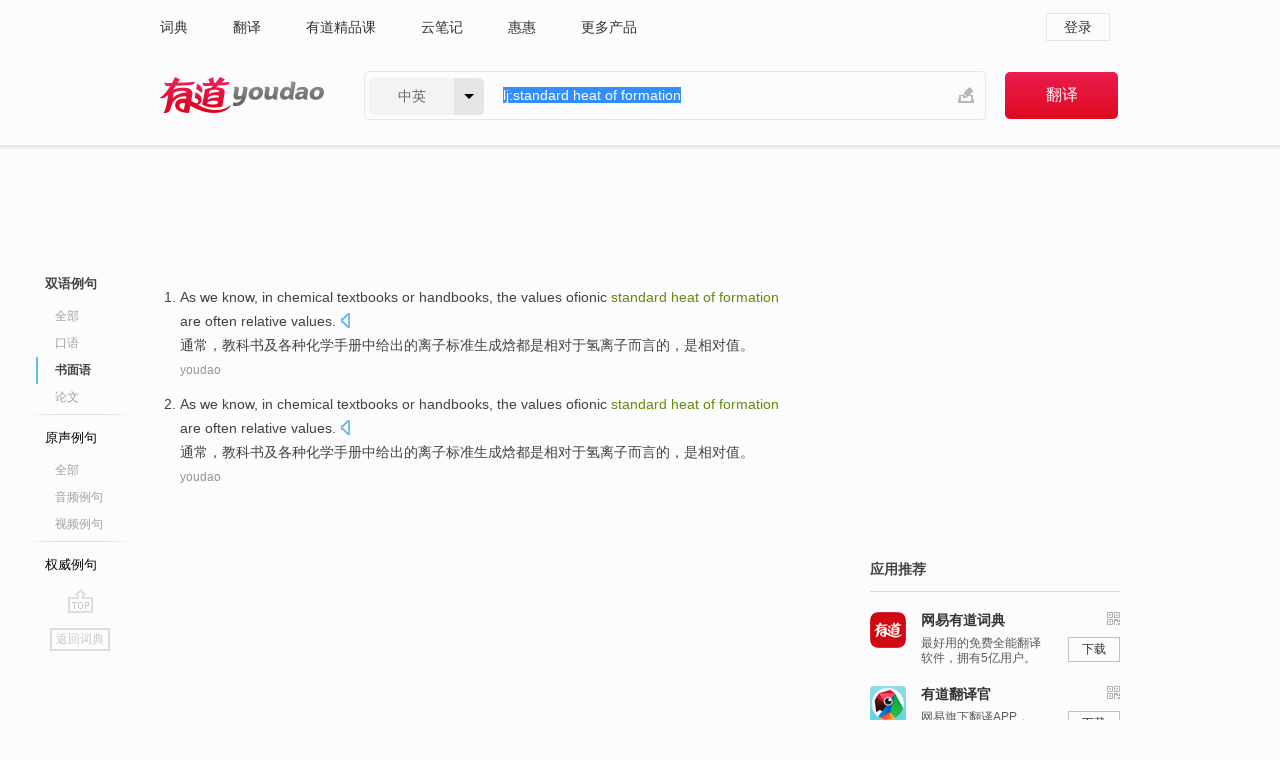

--- FILE ---
content_type: text/html; charset=utf-8
request_url: http://dict.youdao.com/example/written/standard_heat_of_formation/
body_size: 5559
content:
<!DOCTYPE html>
                                    


						<html xmlns="http://www.w3.org/1999/xhtml" class="ua-ch ua-ch-131 ua-wk ua-mac os x">
<head>
    <meta name="baidu_union_verify" content="b3b78fbb4a7fb8c99ada6de72aac8a0e">
    <meta http-equiv="Content-Type" content="text/html; charset=UTF-8">

    
<meta name="keywords" content="standard heat of formation"/>

<title>standard heat of formation_书面语例句</title>
<link rel="shortcut icon" href="https://shared-https.ydstatic.com/images/favicon.ico" type="image/x-icon"/>


<link href="https://shared.ydstatic.com/dict/v2016/result/160621/result-min.css" rel="stylesheet" type="text/css"/>
<link href="https://shared.ydstatic.com/dict/v2016/result/pad.css" media="screen and (orientation: portrait), screen and (orientation: landscape)" rel="stylesheet" type="text/css">
<link rel="canonical" href="http://dict.youdao.com/example/written/standard_heat_of_formation/"/>
<link rel="search" type="application/opensearchdescription+xml" title="Yodao Dict" href="plugins/search-provider.xml"/>
<script type='text/javascript' src='https://shared.ydstatic.com/js/jquery/jquery-1.8.2.min.js'></script>
</head>
<body class="t0">
<!-- 搜索框开始 -->
    <div id="doc" style="position:relative;zoom:1;">
    <div class="c-topbar-wrapper">
        <div class="c-topbar c-subtopbar">
            <div id="nav" class="c-snav">
                <a class="topnav" href="http://dict.youdao.com/?keyfrom=dict2.top" target="_blank">词典</a><a class="topnav" href="http://fanyi.youdao.com/?keyfrom=dict2.top" target="_blank">翻译</a><a class="topnav" href="https://ke.youdao.com/?keyfrom=dict2.top" target="_blank">有道精品课</a><a class="topnav" href="http://note.youdao.com/?keyfrom=dict2.top" target="_blank">云笔记</a><a class="topnav" href="http://www.huihui.cn/?keyfrom=dict2.top" target="_blank">惠惠</a><a class="topnav" href="http://www.youdao.com/about/productlist.html?keyfrom=dict2.top" target="_blank">更多产品</a>
            </div>
                        <div class="c-sust">
                                                

                                    <a hidefocus="true" class="login" href="http://account.youdao.com/login?service=dict&back_url=http%3A%2F%2Fdict.youdao.com%2Fsearch%3Fq%3Dlj%253Astandard%2Bheat%2Bof%2Bformation%26tab%3D%23keyfrom%3D%24%7Bkeyfrom%7D" rel="nofollow">登录</a>
                            </div>
        </div>
        <div class="c-header">
            <a class="c-logo" href="/">有道 - 网易旗下搜索</a>
            <form id="f"  method="get" action="/search" class="c-fm-w" node-type="search">
                <div id="langSelector" class="langSelector">
                                                                                                                                            <span id="langText" class="langText">中英</span><span class="aca">▼</span><span class="arrow"></span>
                    <input type="hidden" id="le" name="le" value="eng" />
                </div>
                <span class="s-inpt-w">
                    <input type="text" class="s-inpt" autocomplete="off" name="q" id="query" onmouseover="this.focus()" onfocus="this.select()" value="lj:standard heat of formation"/>
                    <input type="hidden" name="tab" value=""/>
                    <input type="hidden" name="keyfrom" value="dict2.top"/>
                    <span id="hnwBtn" class="hand-write"></span>
                    </span><input type="submit" class="s-btn" value="翻译"/>
            </form>
        </div>
    </div>

<!-- 搜索框结束 -->

<!-- 内容区域 -->
<div id="scontainer">
<div id="container">
    <div id="topImgAd">
    </div>
    <div id="results">
                    	    	<div id="result_navigator" class="result_navigator">
		<ul class="sub-catalog example-group">
                            <h3 class="bilingual catalog-selected">
                    <a hidefocus="true" rel="#bilingual" >双语例句</a>
                </h3>
            							                                    <li class="sub1_all">
                        <a class="search-js" hidefocus="true"  href="/example/standard_heat_of_formation/#keyfrom=dict.sentence.details.all"  title="standard heat of formation的全部例句">全部</a>
                    </li>
                         		                    <li class="spoken">
                        <a class="search-js" hidefocus="true" href="/example/oral/standard_heat_of_formation/#keyfrom=dict.sentence.details.kouyu"  title="standard heat of formation的口语例句">口语</a>
                    </li>
                         		                    <li class="written sub-catalog-selected">
                        <a hidefoucus="true">书面语</a>
                    </li>
                         		                    <li class="thesis">
                        <a class="search-js" hidefocus="true" href="/example/paper/standard_heat_of_formation/#keyfrom=dict.sentence.details.lunwen"  title="standard heat of formation的论文例句">论文</a>
                    </li>
                            							<li class="split"></li>
                                    <h3 class="originalSound">
                        <a hidefocus="true" rel="#originalSound" href="/example/mdia/standard_heat_of_formation/#keyfrom=dict.sentences.tabmdia">原声例句</a>
                    </h3>
                				           			          		                                    <li class="sub_3_all">
                        <a class="search-js" hidefocus="true" href="/example/mdia/standard_heat_of_formation/#keyfrom=dict.main.sentence.mdia.all">全部</a>
                    </li>
                				                    <li class="music">
                        <a class="search-js" hidefocus="true" href="/example/mdia/audio/standard_heat_of_formation/#keyfrom=dict.main.sentence.mdia.audio">音频例句</a>
                    </li>
                				                    <li class="video">
                        <a class="search-js" hidefocus="true" href="/example/mdia/video/standard_heat_of_formation/#keyfrom=dict.main.sentence.mdia.video">视频例句</a>
                    </li>
                                <li class="split"></li>
                                    <h3 class="authority">
                        <a hidefocus="true" rel="#authority" href="/example/auth/standard_heat_of_formation/#keyfrom=dict.sentences.tabauth">权威例句</a>
                    </h3>
                					</ul>
		<a href="#" class="go-top log-js" hidefocus="true" data-4log="sentence.nav.top">go top</a>
                <a href="/w/standard_heat_of_formation/" onmousedown="return rwt(this, '/search?q=standard+heat+of+formation&tab=chn&le=eng&keyfrom=dict.navigation')" class="back-to-dict" title="返回词典">返回词典</a>
	</div>
                <!-- 结果内容 -->
                            <div id="results-contents" class="results-content">
                                                          
                                    
<div id="examples_sentences" class="trans-wrapper">
                	<div id="bilingual" class="trans-container  tab-content" style="display:block">
        		                                               		           		    
		        <ul class="ol">
				    				    		         		
		          					          
		          			                            				          						        				          							        	<li>
				           		<p><span>As we know, </span><span id="src_0_0" onmouseover="hlgt('#src_0_0,#tran_0_5')" onmouseout="unhlgt('#src_0_0,#tran_0_5')">in</span><span> </span><span id="src_0_1" onmouseover="hlgt('#src_0_1,#tran_0_3')" onmouseout="unhlgt('#src_0_1,#tran_0_3')">chemical</span><span> </span><span id="src_0_2" onmouseover="hlgt('#src_0_2,#tran_0_1')" onmouseout="unhlgt('#src_0_2,#tran_0_1')">textbooks</span><span> </span><span id="src_0_3" onmouseover="hlgt('#src_0_3,#tran_0_2')" onmouseout="unhlgt('#src_0_3,#tran_0_2')">or</span><span> </span><span id="src_0_4" onmouseover="hlgt('#src_0_4,#tran_0_4')" onmouseout="unhlgt('#src_0_4,#tran_0_4')">handbooks</span><span>, the values ofionic </span><span id="src_0_5" onmouseover="hlgt('#src_0_5,#tran_0_7')" onmouseout="unhlgt('#src_0_5,#tran_0_7')"><b>standard</b></span><span><b> </b><b>heat </b></span><span id="src_0_6" onmouseover="hlgt('#src_0_6,#tran_0_6')" onmouseout="unhlgt('#src_0_6,#tran_0_6')"><b>of</b></span><span><b> </b><b>formation</b> </span><span id="src_0_7" onmouseover="hlgt('#src_0_7,#tran_0_8')" onmouseout="unhlgt('#src_0_7,#tran_0_8')">are</span><span> </span><span id="src_0_8" onmouseover="hlgt('#src_0_8,#tran_0_0')" onmouseout="unhlgt('#src_0_8,#tran_0_0')">often</span><span> </span><span id="src_0_9" onmouseover="hlgt('#src_0_9,#tran_0_9')" onmouseout="unhlgt('#src_0_9,#tran_0_9')">relative</span><span> values.</span>
						        										 	<a class="sp dictvoice voice-js log-js" title="点击发音" href="#" data-rel="As+we+know%2C+in+chemical+textbooks+or+handbooks%2C+the+values+ofionic+standard+heat+of+formation+are+often+relative+values.&le=eng" data-4log='dict.sentence.blng'></a>
						        					            	</p>

				            	<p><span id="tran_0_0" onmouseover="hlgt('#src_0_8,#tran_0_0')" onmouseout="unhlgt('#src_0_8,#tran_0_0')">通常</span><span>，</span><span id="tran_0_1" onmouseover="hlgt('#src_0_2,#tran_0_1')" onmouseout="unhlgt('#src_0_2,#tran_0_1')">教科书</span><span id="tran_0_2" onmouseover="hlgt('#src_0_3,#tran_0_2')" onmouseout="unhlgt('#src_0_3,#tran_0_2')">及</span><span>各种</span><span id="tran_0_3" onmouseover="hlgt('#src_0_1,#tran_0_3')" onmouseout="unhlgt('#src_0_1,#tran_0_3')">化学</span><span id="tran_0_4" onmouseover="hlgt('#src_0_4,#tran_0_4')" onmouseout="unhlgt('#src_0_4,#tran_0_4')">手册</span><span id="tran_0_5" onmouseover="hlgt('#src_0_0,#tran_0_5')" onmouseout="unhlgt('#src_0_0,#tran_0_5')">中</span><span>给出</span><span id="tran_0_6" onmouseover="hlgt('#src_0_6,#tran_0_6')" onmouseout="unhlgt('#src_0_6,#tran_0_6')">的</span><span>离子</span><span id="tran_0_7" onmouseover="hlgt('#src_0_5,#tran_0_7')" onmouseout="unhlgt('#src_0_5,#tran_0_7')">标准</span><span>生成焓都</span><span id="tran_0_8" onmouseover="hlgt('#src_0_7,#tran_0_8')" onmouseout="unhlgt('#src_0_7,#tran_0_8')">是</span><span id="tran_0_9" onmouseover="hlgt('#src_0_9,#tran_0_9')" onmouseout="unhlgt('#src_0_9,#tran_0_9')">相对</span><span>于氢离子而言的，是相对值。</span>
								    				            	</p>
				 	    						                 	<p class="example-via"><a>youdao</a></p>
				            					            						        	</li>
		         		 		        			         		
		          					          
		          			                            				          						        				          							        	<li>
				           		<p><span>As we know, </span><span id="src_0_0" onmouseover="hlgt('#src_0_0,#tran_0_5')" onmouseout="unhlgt('#src_0_0,#tran_0_5')">in</span><span> </span><span id="src_0_1" onmouseover="hlgt('#src_0_1,#tran_0_3')" onmouseout="unhlgt('#src_0_1,#tran_0_3')">chemical</span><span> </span><span id="src_0_2" onmouseover="hlgt('#src_0_2,#tran_0_1')" onmouseout="unhlgt('#src_0_2,#tran_0_1')">textbooks</span><span> </span><span id="src_0_3" onmouseover="hlgt('#src_0_3,#tran_0_2')" onmouseout="unhlgt('#src_0_3,#tran_0_2')">or</span><span> </span><span id="src_0_4" onmouseover="hlgt('#src_0_4,#tran_0_4')" onmouseout="unhlgt('#src_0_4,#tran_0_4')">handbooks</span><span>, the values ofionic </span><span id="src_0_5" onmouseover="hlgt('#src_0_5,#tran_0_7')" onmouseout="unhlgt('#src_0_5,#tran_0_7')"><b>standard</b></span><span><b> </b><b>heat </b></span><span id="src_0_6" onmouseover="hlgt('#src_0_6,#tran_0_6')" onmouseout="unhlgt('#src_0_6,#tran_0_6')"><b>of</b></span><span><b> </b><b>formation</b> </span><span id="src_0_7" onmouseover="hlgt('#src_0_7,#tran_0_8')" onmouseout="unhlgt('#src_0_7,#tran_0_8')">are</span><span> </span><span id="src_0_8" onmouseover="hlgt('#src_0_8,#tran_0_0')" onmouseout="unhlgt('#src_0_8,#tran_0_0')">often</span><span> </span><span id="src_0_9" onmouseover="hlgt('#src_0_9,#tran_0_9')" onmouseout="unhlgt('#src_0_9,#tran_0_9')">relative</span><span> values.</span>
						        										 	<a class="sp dictvoice voice-js log-js" title="点击发音" href="#" data-rel="As+we+know%2C+in+chemical+textbooks+or+handbooks%2C+the+values+ofionic+standard+heat+of+formation+are+often+relative+values.&le=eng" data-4log='dict.sentence.blng'></a>
						        					            	</p>

				            	<p><span id="tran_0_0" onmouseover="hlgt('#src_0_8,#tran_0_0')" onmouseout="unhlgt('#src_0_8,#tran_0_0')">通常</span><span>，</span><span id="tran_0_1" onmouseover="hlgt('#src_0_2,#tran_0_1')" onmouseout="unhlgt('#src_0_2,#tran_0_1')">教科书</span><span id="tran_0_2" onmouseover="hlgt('#src_0_3,#tran_0_2')" onmouseout="unhlgt('#src_0_3,#tran_0_2')">及</span><span>各种</span><span id="tran_0_3" onmouseover="hlgt('#src_0_1,#tran_0_3')" onmouseout="unhlgt('#src_0_1,#tran_0_3')">化学</span><span id="tran_0_4" onmouseover="hlgt('#src_0_4,#tran_0_4')" onmouseout="unhlgt('#src_0_4,#tran_0_4')">手册</span><span id="tran_0_5" onmouseover="hlgt('#src_0_0,#tran_0_5')" onmouseout="unhlgt('#src_0_0,#tran_0_5')">中</span><span>给出</span><span id="tran_0_6" onmouseover="hlgt('#src_0_6,#tran_0_6')" onmouseout="unhlgt('#src_0_6,#tran_0_6')">的</span><span>离子</span><span id="tran_0_7" onmouseover="hlgt('#src_0_5,#tran_0_7')" onmouseout="unhlgt('#src_0_5,#tran_0_7')">标准</span><span>生成焓都</span><span id="tran_0_8" onmouseover="hlgt('#src_0_7,#tran_0_8')" onmouseout="unhlgt('#src_0_7,#tran_0_8')">是</span><span id="tran_0_9" onmouseover="hlgt('#src_0_9,#tran_0_9')" onmouseout="unhlgt('#src_0_9,#tran_0_9')">相对</span><span>于氢离子而言的，是相对值。</span>
								    				            	</p>
				 	    						                 	<p class="example-via"><a>youdao</a></p>
				            					            						        	</li>
		         		 		        	 		        </ul>
                 </div>
</div>
                                
                                    </div>
    </div>
                    

<div id="ads" class="ads">
  <div id="dict-inter" class="dict-inter">
      </div>
  <div id="baidu-adv"></div>
  
  <div id="follow" class="follow">
    <p class="hd">应用推荐</p>
    <div class="bd">
      <iframe src="https://c.youdao.com/www/app.html" frameborder="0"></iframe>
    </div>
  </div>
</div>

                            <div id="rel-search" class="rel-search">

            </div>
                <div id="pronounce">
            <div class="alpha-bg"></div>
            <div class="pr-content">
                $firstVoiceSent
                <div class="pr-source">- 来自原声例句</div>
            </div>
        </div>
</div>
<div class="c-bsearch" style="zoom:1;">
</div>
</div>
<!-- 内容区域 -->

<div id="c_footer">
  <div class="wrap">
            <a href="http://www.youdao.com/about/" rel="nofollow">关于有道</a>
        <a href="http://ir.youdao.com/" rel="nofollow">Investors</a>
        <a href="http://dsp.youdao.com/?keyfrom=dict2.top" rel="nofollow">有道智选</a>
        <a href="http://i.youdao.com/?keyfrom=dict2.top" rel="nofollow">官方博客</a>
        <a href="http://techblog.youdao.com/?keyfrom=dict2.top" rel="nofollow">技术博客</a>
        <a href="http://campus.youdao.com/index.php?t1=index?keyfrom=dict2.top" rel="nofollow">诚聘英才</a>
        <a href="http://shared.youdao.com/www/contactus-page.html?keyfrom=dict2.top" rel="nofollow">联系我们</a>
        <a href="https://dict.youdao.com/map/index.html?keyfrom=dict2.top">站点地图</a>
        <a href="http://www.12377.cn/?keyfrom=dict2.top" rel="nofollow">网络举报</a>
    <span class="c_fcopyright">&copy; 2026 网易公司 <a href="http://www.youdao.com/terms/privacy.html?keyfrom=dict2.top" rel="nofollow">隐私政策</a> <a href="http://www.youdao.com/terms/index.html?keyfrom=dict2.top" rel="nofollow">服务条款</a> 京ICP证080268号 <a href="http://beian.miit.gov.cn" rel="nofollow">京ICP备10005211号</a></span>
  </div>
</div>
</div>
<div id="langSelection" class="pm">
    <ul>
        <li><a href="#" rel="eng" class="current">中英</a></li>
        <li><a href="#" rel="fr">中法</a></li>
        <li><a href="#" rel="ko">中韩</a></li>
        <li><a href="#" rel="jap">中日</a></li>
    </ul>
</div>

<div id="handWrite" class="pm" style="display:none;">
    <object width="346" height="216" type="application/x-shockwave-flash" id="hnw" data="https://shared.ydstatic.com/dict/v5.16/swf/Hnw.swf">
        <param name="movie" value="https://shared.ydstatic.com/dict/v5.16/swf/Hnw.swf"/>
        <param name="menu" value="false"/>
        <param name="allowScriptAccess" value="always"/>
    </object>
</div>

<div id="researchZoon" class="pm">
    <div class="title">小调查</div>
    <div class="zoo-content">
        请问您想要如何调整此模块？
        <p><input id="upIt" type="radio" name="researchBox" value="up"><label for="upIt">模块上移</label></p>
        <p><input id="downIt" type="radio" name="researchBox" value="down"><label for="downIt">模块下移</label></p>
        <p><input id="dontmove" type="radio" name="researchBox" value="stay"><label for="dontmove">不移动</label></p>
        <div>感谢您的反馈，我们会尽快进行适当修改！</div>
        <a href="http://survey2.163.com/html/webdict_survey_reorder/paper.html" target="_blank" style="text-decoration: underline;" rel="nofollow">进来说说原因吧</a>
        <a href="javascript:void(0);" class="submitResult" rel="nofollow">确定</a>
    </div>
</div>

<div id="researchZoon21" class="pm">
    <div class="title">小调查</div>
    <div class="zoo-content">
        请问您想要如何调整此模块？
        <p><input id="upIt21" type="radio" name="researchBox" value="up"><label for="upIt21">模块上移</label></p>
        <p><input id="downIt21" type="radio" name="researchBox" value="down"><label for="downIt21">模块下移</label></p>
        <p><input id="dontmove21" type="radio" name="researchBox" value="stay"><label for="dontmove21">不移动</label></p>
        <div>感谢您的反馈，我们会尽快进行适当修改！</div>
        <a href="http://survey2.163.com/html/webdict_survey_reorder/paper.html" target="_blank" style="text-decoration: underline;" rel="nofollow">进来说说原因吧</a>
        <a href="javascript:void(0);" class="submitResult" rel="nofollow">确定</a>
    </div>
</div>

<div id="editwordform" style="display:none;">
    <h3>修改单词</h3>
    <a href="javascript:void(0);" id="close-editwordform"></a>
    <form method="post" >
        <label for="wordbook-word">单词</label>
        <input id="wordbook-word" type="text" value="" name="word" autocomplete="off" /><span><a id="delword" href="javascript:void(0);">从单词本中删除</a></span>
        <label for="wordbook-phonetic">音标</label>
        <input id="wordbook-phonetic" type="text" value="" name="phonetic" />
        <label for="wordbook-desc">解释</label>
        <textarea id="wordbook-desc" name="desc" ></textarea>
        <label style="color:blue;">更多（可不填）</label>
        <label for="wordbook-tags">分类</label><input id="wordbook-tags" type="text" value="" name="tags" autocomplete="off" />
        <ul id="tag-select-list">
        </ul>
        <div style="text-align:center;"><a id="openwordbook" href="/wordbook/wordlist?keyfrom=smallpic" target="_blank">打开单词本</a><a id="addword" href="javascript:void(0);">提交</a></div>
    </form>
</div>

<script type="text/javascript" src="https://shared.ydstatic.com/dict/v2016/160525/autocomplete_json.js"></script>
<script type="text/javascript">
    var global = {
        fromVm:{
            searchDomain:'youdao.com'
        }
    };


    function rwt(a, newlink) {
        try {
            if (a === window) {
                a = window.event.srcElement;
                while (a) {
                    if (a.href)
                        break;
                    a = a.parentNode
                }
            }
            a.href = newlink;
            a.onmousedown = ""
        } catch (p) {
        }
        return true
    }
</script>

<script type="text/javascript" src="https://c.youdao.com/dict/activity/ad/result-min.js"></script>
<script>
var _rlog = _rlog || [];
_rlog.push(["_setAccount" , "dictweb"]);
_rlog.push(["_addPost" , "page" , "search"]);
_rlog.push(["_addPost" , "q" , "lj:standard heat of formation"]);
</script>
<script defer src="https://shared.ydstatic.com/js/rlog/v1.js"></script>
</body>
</html>
